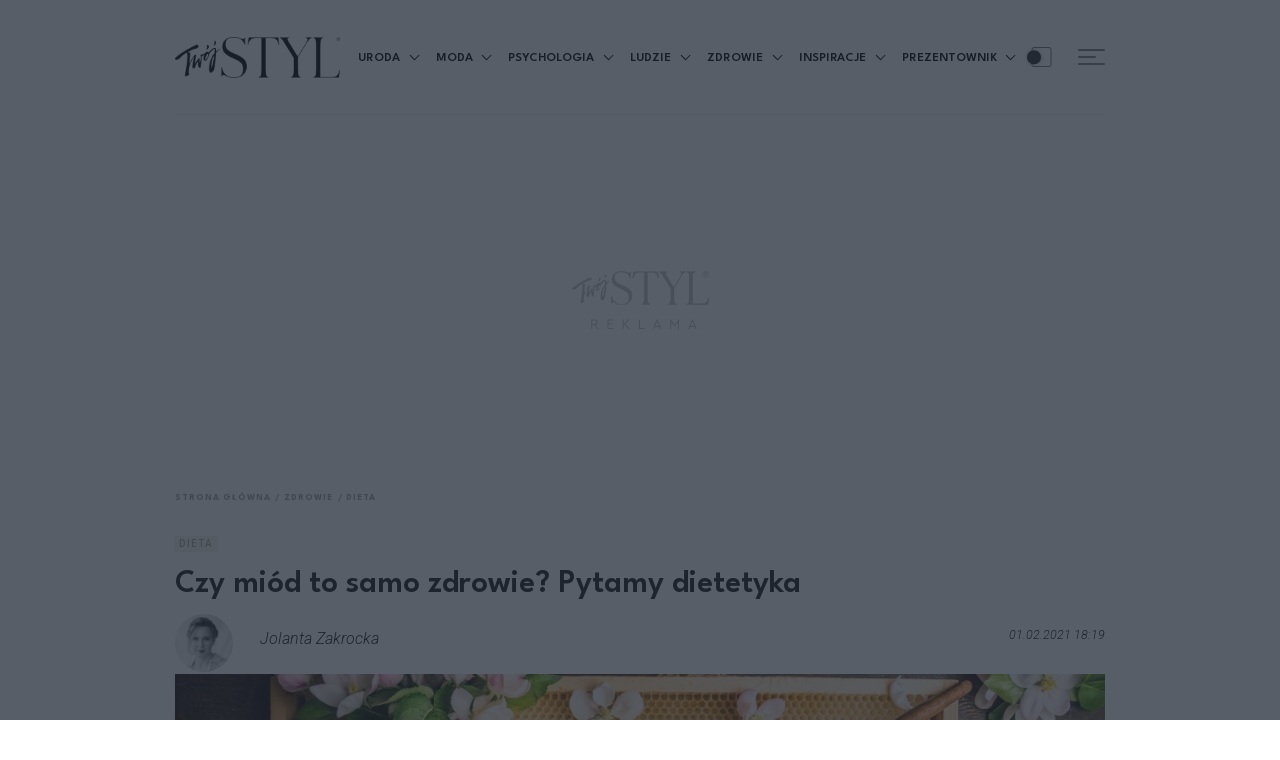

--- FILE ---
content_type: text/html; charset=UTF-8
request_url: https://twojstyl.pl/artykul/czy-miod-jest-zdrowy-pytamy-dietetyka,aid,1548
body_size: 17242
content:
<!DOCTYPE html>
<html xmlns="http://www.w3.org/1999/xhtml" lang="pl">
<head>
	<script type="251cd533bd417ec79e9ce5e2-text/javascript">
        /*******TCF 2.0******************/
        window.sas_idmnet = window.sas_idmnet || {};
        window.sas_idmnet.cmd = window.sas_idmnet.cmd || [];

        // Wywołanie okna z konsoli  window.__tcfapi("displayCmpModal", 2, () => {});   do wykorzystania  np. pod przyciski  na stronie  w polityce cookie.

        if (!sas_idmnet.tcf2){
            sas_idmnet.tcf2 = 1;

            window.cmpConfig = {
                worker: {
                    cmpID: 225,
                    iabVendorUrl: "https://smart.idmnet.pl/consent/",
                    googleVendorUrl: "https://smart.idmnet.pl/consent/google-vendors.json",
                    locale: "pl",
                },
                ui: {
                    logoUrl: "https://smart.idmnet.pl/consent/bauer/twojstyl.png",
                    consentText: "https://smart.idmnet.pl/consent/bauer/bauer.json",
                    theme: {
                        textColor: "#000",
                        secondaryTextColor: "#999",
                        primaryColor: "#41afbb",
                    },
                },
            };
            /*********************/
            "use strict";!function(){var e=function(){var e,t="__tcfapiLocator",a=[],r=window;for(;r;){try{if(r.frames[t]){e=r;break}}catch(e){}if(r===window.top)break;r=r.parent}e||(!function e(){var a=r.document,n=!!r.frames[t];if(!n)if(a.body){var s=a.createElement("iframe");s.style.cssText="display:none",s.name=t,s.id="iframe",a.body.appendChild(s)}else setTimeout(e,5);return!n}(),r.__tcfapi=function(){for(var e,t=arguments.length,r=new Array(t),n=0;n<t;n++)r[n]=arguments[n];if(!r.length)return a;if("setGdprApplies"===r[0])r.length>3&&2===parseInt(r[1],10)&&"boolean"==typeof r[3]&&(e=r[3],"function"==typeof r[2]&&r[2]("set",!0));else if("ping"===r[0]){var s={gdprApplies:e,cmpLoaded:!1,cmpStatus:"stub"};"function"==typeof r[2]&&r[2](s)}else a.push(r)},r.addEventListener("message",function(e){var t="string"==typeof e.data,a={};try{a=t?JSON.parse(e.data):e.data}catch(e){}var r=a.__tcfapiCall;r&&window.__tcfapi(r.command,r.version,function(a,n){var s={__tcfapiReturn:{returnValue:a,success:n,callId:r.callId}};t&&(s=JSON.stringify(s)),e&&e.source&&e.source.postMessage&&e.source.postMessage(s,"*")},r.parameter)},!1))};"undefined"!=typeof module?module.exports=e:e()}();
            /*********************/
        }
	</script>
	<script type="251cd533bd417ec79e9ce5e2-text/javascript" src="https://smart.idmnet.pl/consent/cmp-widget-latest.js?_260724b" charset="UTF-8" async fetchpriority="high"> </script>

	<!-- Google Tag Manager -->
<script type="251cd533bd417ec79e9ce5e2-text/javascript">(function(w,d,s,l,i){w[l]=w[l]||[];w[l].push({'gtm.start':
new Date().getTime(),event:'gtm.js'});var f=d.getElementsByTagName(s)[0],
j=d.createElement(s),dl=l!='dataLayer'?'&l='+l:'';j.async=true;j.src=
'https://www.googletagmanager.com/gtm.js?id='+i+dl;f.parentNode.insertBefore(j,f);
})(window,document,'script','dataLayer','GTM-KZW3KCP');</script>
<!-- End Google Tag Manager -->

	<meta name="viewport" content="width=device-width, initial-scale=1.0" >
	<meta charset="UTF-8" />
	    <meta name="robots" content="max-image-preview:large">

			<title>Czy miód to samo zdrowie? Pytamy dietetyka</title>
		<meta name="description" content="Zimowa herbata z miodem i korzennymi przyprawami to mój ulubiony napój o tej porze roku. Słodki, ale tłumaczę sobie, że to przecież zdrowa słodycz."/>

					<link href="https://twojstyl.pl/artykul/czy-miod-jest-zdrowy-pytamy-dietetyka,aid,1548" rel="canonical"/>
			
	<link rel="preconnect" href="https://fonts.googleapis.com">
	<link rel="preconnect" href="https://fonts.gstatic.com" crossorigin>
	<link rel="preload" href="https://fonts.googleapis.com/css2?family=League+Spartan:wght@100..900&family=Roboto:ital,wght@0,100..900;1,100..900&display=swap" as="style" />
	<link rel="preload" href="https://fonts.gstatic.com/s/leaguespartan/v14/kJEqBuEW6A0lliaV_m88ja5TwvZ-LZmXD4ZhoJo.woff2" crossorigin as="font" type="font/woff2" />
	<link rel="preload" href="https://fonts.gstatic.com/s/roboto/v48/KFO5CnqEu92Fr1Mu53ZEC9_Vu3r1gIhOszmkCHkaSTbQWt4N.woff2" crossorigin as="font" type="font/woff2" />
	<link href="https://fonts.googleapis.com/css2?family=League+Spartan:wght@100..900&family=Roboto:ital,wght@0,100..900;1,100..900&display=swap" rel="stylesheet">

	<link rel='preconnect' href='//tpc.googlesyndication.com' />
	<link rel='preconnect' href='//pagead2.googlesyndication.com' />
	<link rel='preconnect' href='//adservice.google.pl' />
	<link rel='preconnect' href='//adservice.google.com' />
	<link rel='preconnect' href='//www.google-analytics.com' />
	<link rel='preconnect' href='//www.googletagmanager.com' />

	<link rel="alternate" type="application/rss+xml" title="Najnowsze artykuły w formacie RSS" href="/rss"/>

		


	<link rel="apple-touch-icon" sizes="180x180" href="https://twojstyl.pl/favicon/apple-touch-icon.png">
	<link rel="icon" type="image/png" sizes="32x32" href="https://twojstyl.pl/favicon/favicon-32x32.png">
	<link rel="icon" type="image/png" sizes="16x16" href="https://twojstyl.pl/favicon/favicon-16x16.png">
	<link rel="manifest" href="https://twojstyl.pl/favicon/site.webmanifest">
	<link rel="mask-icon" href="https://twojstyl.pl/favicon/safari-pinned-tab.svg" color="#5bbad5">

	                 
    <link rel="preload" as="image" href=https://f.twojstyl.pl/twojstyl_prod_2021_02/thumb-article-1548-tmain.jpg?v=86f7c9b0928b825ed5a8864cf851a42f>

	<meta name="msapplication-TileColor" content="#da532c">
	<meta name="theme-color" content="#ffffff">

			<meta property="og:title" content="Czy miód to samo zdrowie? Pytamy dietetyka"/>
		<meta property="og:description" content="Zimowa herbata z miodem i korzennymi przyprawami to mój ulubiony napój o tej porze roku. Słodki, ale tłumaczę sobie, że to przecież zdrowa słodycz."/>
		<meta property="og:type" content="article"/>
					<meta property="og:url" content="https://twojstyl.pl/artykul/czy-miod-jest-zdrowy-pytamy-dietetyka,aid,1548"/>
							<meta property="og:image" content="https://f.twojstyl.pl/twojstyl_prod_2021_02/big-161219991855740a.jpg?1612204374"/>
			<meta property="og:image:width" content="1200" />
			<meta property="og:image:height" content="630" />
							<meta property="og:locale" content="pl_PL"/>
					
		<script id='gptScript' async src='//securepubads.g.doubleclick.net/tag/js/gpt.js' type="251cd533bd417ec79e9ce5e2-text/javascript"></script>
	<script type="251cd533bd417ec79e9ce5e2-text/javascript">var sas_idmnet = sas_idmnet || {}; sas_idmnet.cmd = sas_idmnet.cmd || []; var sas = sas || {}; sas.cmd = sas.cmd || [];var NzpPyBmOTGuZ = NzpPyBmOTGuZ || false;</script>
	<script type="251cd533bd417ec79e9ce5e2-text/javascript" src='//smart.idmnet.pl/684751/smartConfig_2038179.js' async></script>
	<script type="251cd533bd417ec79e9ce5e2-text/javascript" src='//smart.idmnet.pl/prebidBoilerplate.js' async></script>
				
				
	    
            <script type="251cd533bd417ec79e9ce5e2-text/javascript">
            var wbtg_value = 'art=' + 1548;
        </script>
    
	<!-- Meta Pixel Code -->
	<script type="251cd533bd417ec79e9ce5e2-text/javascript">
        !function(f,b,e,v,n,t,s)
        n.queue.push(arguments);
        if(!f._fbq)f._fbq=n;n.push=n;n.loaded=!0;n.version='2.0';
        n.queue=[];t=b.createElement(e);t.async=!0;
        t.src=v;s=b.getElementsByTagName(e)[0];
        s.parentNode.insertBefore(t,s)}(window, document,'script',
            'https://connect.facebook.net/en_US/fbevents.js');
        fbq('init', '2948942265411367');
        fbq('track', 'PageView');
	</script>
	<noscript><img height="1" width="1" style="display:none"
	               src="https://www.facebook.com/tr?id=2948942265411367&ev=PageView&noscript=1"
		/></noscript>
	<!-- End Meta Pixel Code -->

	<!-- (C)2000-2023 Gemius SA - gemiusPrism  / pp.twojstyl.pl/Default section -->
	<script type="251cd533bd417ec79e9ce5e2-text/javascript">
        var pp_gemius_identifier = 'badKWAbWjzXDkRie8cIdd4Zi.qgd9vurKWh4gyWRr5D.57';
        // lines below shouldn't be edited
        function gemius_pending(i) { window[i] = window[i] || function() {var x = window[i+'_pdata'] = window[i+'_pdata'] || []; x[x.length]=Array.prototype.slice.call(arguments, 0);};}
        (function(cmds) { var c; while(c = cmds.pop()) gemius_pending(c)})(['gemius_cmd', 'gemius_hit', 'gemius_event', 'gemius_init', 'pp_gemius_hit', 'pp_gemius_event', 'pp_gemius_init']);
        (function(d,t) {try {var gt=d.createElement(t),s=d.getElementsByTagName(t)[0],l='http'+((location.protocol=='https:')?'s':''); gt.setAttribute('async','async');
            gt.setAttribute('defer','defer'); gt.src=l+'://gapl.hit.gemius.pl/xgemius.min.js'; s.parentNode.insertBefore(gt,s);} catch (e) {}})(document,'script');
	</script>
	<!-- end (C)2000-2023 Gemius SA - gemiusPrism  / pp.twojstyl.pl/Default section -->

	<script src="https://analytics.ahrefs.com/analytics.js" data-key="vfCsf00j4M3VoNZ1VbCqYg" async type="251cd533bd417ec79e9ce5e2-text/javascript"></script>
	<script charset="UTF-8" src="https://s-eu-1.pushpushgo.com/js/66deca2f93a241943de78385.js" async="async" type="251cd533bd417ec79e9ce5e2-text/javascript"></script>
	<link rel="stylesheet" href="https://twojstyl.pl/build/core.81bea31b.css">
	
	<script src="https://twojstyl.pl/build/runtime.73c21f32.js" type="251cd533bd417ec79e9ce5e2-text/javascript"></script><script src="https://twojstyl.pl/build/434.07a8f8bb.js" type="251cd533bd417ec79e9ce5e2-text/javascript"></script><script src="https://twojstyl.pl/build/353.9bea4be9.js" type="251cd533bd417ec79e9ce5e2-text/javascript"></script><script src="https://twojstyl.pl/build/core.3e06ee75.js" type="251cd533bd417ec79e9ce5e2-text/javascript"></script>

</head>
<body class="article-page gray-bg             
    ">
<!-- Google Tag Manager (noscript) -->
<noscript><iframe src="https://www.googletagmanager.com/ns.html?id=GTM-KZW3KCP"
height="0" width="0" style="display:none;visibility:hidden"></iframe></noscript>
<!-- End Google Tag Manager (noscript) -->

	<header class="main--header -additionallogo mainHeader">
        <div class="container">
        <div class="header--row">
            <a href="/" class="logo--component">
                <img src="https://twojstyl.pl/build/images/logo@2x.8a81453e.png" alt="Twój Styl" class="img-fluid"
                     width="130"
                     height="32"
                >
            </a>

                            <div class="mobile-link-container d-md-none">
                    <a href="#" class="article--tag -mobile12 mt-0 pb-0">
                        &nbsp;
                    </a>
                </div>
            
            <ul class="header--list headerList">
                                    <li class="item">
                        <span class="header--link -main">
                            <a href="/artykuly/uroda"
                               class="text ">
                                URODA
                            </a>
                            <div class="header--subcategories--component">
    <div class="container">
        <div class="subcategories--row">
            <div class="links">
                <h2 class="title">Uroda</h2>
                <ul class="subcategories--list">
                                        <li class="item">
                        <a href="/artykuly/uroda/pielegnacja" class="header--link -bolded -subcategoriestop">Pielęgnacja
                                                    </a>
                    </li>
                                        <li class="item">
                        <a href="/artykuly/uroda/makijaz-i-perfumy" class="header--link -bolded -subcategoriestop">Makijaż i perfumy
                                                    </a>
                    </li>
                                        <li class="item">
                        <a href="/artykuly/uroda/medycyna-estetyczna" class="header--link -bolded -subcategoriestop">Medycyna Estetyczna
                                                    </a>
                    </li>
                                        <li class="item">
                        <a href="/artykuly/uroda/wlosy" class="header--link -bolded -subcategoriestop">Włosy
                                                    </a>
                    </li>
                                    </ul>
            </div>
            <div class="articles">
                <div class="subcategories--articles--row headerArticlesRow">
                                            <div class="column">
                            <a href="/artykul/uniesione-wlosy-u-nasady-i-naturalna-objetosc-bez-wysilku-na-czym-polega-trend-na-koreanska-trwala,aid,10770" class="article--block -header">
                                <div class="img _184 lazyLoad" data-bg="https://f.twojstyl.pl/twojstyl_prod_2026_01/thumb-article-10770-koreańska%20trwała-t3.webp?v=50fd5a5e8ddfe80f46f2180a2978b1bd"></div>
                                <h3 class="title">Trend: naturalna objętość włosów bez wysiłku. Na&nbsp;czym polega koreańska trwała?</h3>
                                <div class="article--tag">Włosy</div>
                            </a>
                        </div>
                                            <div class="column">
                            <a href="/artykul/wlosy-w-kolorze-herbaty-z-mlekiem-milk-tea-hair-to-najgoretszy-trend-w-koloryzacji-2026,aid,10758" class="article--block -header">
                                <div class="img _184 lazyLoad" data-bg="https://f.twojstyl.pl/twojstyl_prod_2026_01/thumb-article-10758-Milk%20Tea%20Hair-t3.webp?v=9cf015dab4c9a8c01d7c99bf57e4a035"></div>
                                <h3 class="title">Włosy w&nbsp;kolorze herbaty z&nbsp;mlekiem. Milk tea hair to najgorętszy trend w&nbsp;koloryzacji 2026</h3>
                                <div class="article--tag">Włosy</div>
                            </a>
                        </div>
                                            <div class="column">
                            <a href="/artykul/hollywoodzkie-spojrzenie-w-kilka-minut-ten-trik-od-nanolash-spelnia-marzenia-o-pieknych-rzesach,aid,10757,as" class="article--block -header">
                                <div class="img _184 lazyLoad" data-bg="https://f.twojstyl.pl/twojstyl_prod_2026_01/thumb-article-10757-rzesy_pre_glued-t3.webp?v=c14349c82962fc1d20fe50e47381fdde"></div>
                                <h3 class="title">Hollywoodzkie spojrzenie w&nbsp;kilka minut? Ten trik od&nbsp;Nanolash spełnia marzenia o&nbsp;pięknych rzęsach</h3>
                                <div class="article--tag">Makijaż i perfumy</div>
                            </a>
                        </div>
                                            <div class="column">
                            <a href="/artykul/modne-kolory-paznokci-2026-trendy-z-wybiegow,aid,10754" class="article--block -header">
                                <div class="img _184 lazyLoad" data-bg="https://f.twojstyl.pl/twojstyl_prod_2026_01/thumb-article-10754-modne-kolory-paznokci-2026-t3.webp?v=9951a5755c176a2738c5c6d835238a39"></div>
                                <h3 class="title">9 modnych kolorów paznokci na&nbsp;2026 rok prosto z&nbsp;wybiegów</h3>
                                <div class="article--tag">Makijaż i perfumy</div>
                            </a>
                        </div>
                                    </div>
            </div>
        </div>
    </div>
</div>
                        </span>
                    </li>
                                    <li class="item">
                        <span class="header--link -main">
                            <a href="/artykuly/moda"
                               class="text ">
                                MODA
                            </a>
                            <div class="header--subcategories--component">
    <div class="container">
        <div class="subcategories--row">
            <div class="links">
                <h2 class="title">Moda</h2>
                <ul class="subcategories--list">
                                        <li class="item">
                        <a href="/artykuly/moda/premiery" class="header--link -bolded -subcategoriestop">Premiery
                                                    </a>
                    </li>
                                        <li class="item">
                        <a href="/artykuly/moda/trendy" class="header--link -bolded -subcategoriestop">Trendy
                                                    </a>
                    </li>
                                        <li class="item">
                        <a href="/artykuly/moda/shopping" class="header--link -bolded -subcategoriestop">Shopping
                                                    </a>
                    </li>
                                        <li class="item">
                        <a href="/artykuly/moda/street-style" class="header--link -bolded -subcategoriestop">Street style
                                                    </a>
                    </li>
                                    </ul>
            </div>
            <div class="articles">
                <div class="subcategories--articles--row headerArticlesRow">
                                            <div class="column">
                            <a href="/artykul/2016-to-nowy-2026-10-ubran-i-dodatkow-ktore-znow-sa-modne,aid,10766" class="article--block -header">
                                <div class="img _184 lazyLoad" data-bg="https://f.twojstyl.pl/twojstyl_prod_2026_01/thumb-article-10766-ubrania-i-dodatki-z-2016-ktore-wrociły-do-mody-w-2026-Copenhagen%20str%20S25%200796-t3.webp?v=71c71160cb9b7a25a359f14e49ff8b93"></div>
                                <h3 class="title">Moda 2026 wraca do&nbsp;2016. 10 trendów, które znów są w&nbsp;centrum uwagi</h3>
                                <div class="article--tag">Trendy</div>
                            </a>
                        </div>
                                            <div class="column">
                            <a href="/artykul/najwazniejsze-trendy-sezonu-wiosna-lato-2026,aid,10737" class="article--block -header">
                                <div class="img _184 lazyLoad" data-bg="https://f.twojstyl.pl/twojstyl_prod_2026_01/thumb-article-10737-top%20trendy%20w%20modzie%202026%20wiosna%20lato-t3.webp?v=358b3d4dfb976cb9525c8394e9cdb6ad"></div>
                                <h3 class="title">13 najważniejszych trendów w&nbsp;modzie na&nbsp;wiosnę i&nbsp;lato 2026. Lata 80. wyznaczają trendy jutra</h3>
                                <div class="article--tag">Trendy</div>
                            </a>
                        </div>
                                            <div class="column">
                            <a href="/artykul/sukienki-z-obnizona-talia-trend-2026-modne-stylizacje,aid,10761" class="article--block -header">
                                <div class="img _184 lazyLoad" data-bg="https://f.twojstyl.pl/twojstyl_prod_2026_01/thumb-article-10761-sukienki-z-obniżoną-talia-trendy-moda-2026-stylizacje-Milano%20str%20S26%202683-t3.webp?v=5f7ff060279b83ead09171317eec3046"></div>
                                <h3 class="title">Elegancka, ale mniej oczywista. Sukienka z&nbsp;obniżoną talią to najmodniejszy fason 2026 roku</h3>
                                <div class="article--tag">Street style</div>
                            </a>
                        </div>
                                            <div class="column">
                            <a href="/artykul/elegancki-dodatek-ktory-przyciaga-spojrzenia-top-5-damskich-zegarkow,aid,10751,as" class="article--block -header">
                                <div class="img _184 lazyLoad" data-bg="https://f.twojstyl.pl/twojstyl_prod_2026_01/thumb-article-10751-twojstyl.pl-t3.webp?v=225a604ab2973b5ce1d029e23a9f6751"></div>
                                <h3 class="title">Elegancki dodatek, który przyciąga spojrzenia. Top 5 damskich zegarków</h3>
                                <div class="article--tag">Shopping</div>
                            </a>
                        </div>
                                    </div>
            </div>
        </div>
    </div>
</div>
                        </span>
                    </li>
                                    <li class="item">
                        <span class="header--link -main">
                            <a href="/artykuly/psychologia"
                               class="text ">
                                PSYCHOLOGIA
                            </a>
                            <div class="header--subcategories--component">
    <div class="container">
        <div class="subcategories--row">
            <div class="links">
                <h2 class="title">Psychologia</h2>
                <ul class="subcategories--list">
                                        <li class="item">
                        <a href="/artykuly/psychologia/poznaj-siebie" class="header--link -bolded -subcategoriestop">Poznaj siebie
                                                    </a>
                    </li>
                                        <li class="item">
                        <a href="/artykuly/psychologia/relacje" class="header--link -bolded -subcategoriestop">Relacje
                                                    </a>
                    </li>
                                        <li class="item">
                        <a href="/artykuly/psychologia/rozwoj" class="header--link -bolded -subcategoriestop">Rozwój
                                                    </a>
                    </li>
                                        <li class="item">
                        <a href="/artykuly/psychologia/rozmowy" class="header--link -bolded -subcategoriestop">Rozmowy
                                                    </a>
                    </li>
                                        <li class="item">
                        <a href="/artykuly/psychologia/historie-osobiste" class="header--link -bolded -subcategoriestop">Historie osobiste
                                                    </a>
                    </li>
                                    </ul>
            </div>
            <div class="articles">
                <div class="subcategories--articles--row headerArticlesRow">
                                            <div class="column">
                            <a href="/artykul/na-temat-a-nie-w-temacie-jak-poprawnie-uzywac-obu-zwrotow,aid,10746" class="article--block -header">
                                <div class="img _184 lazyLoad" data-bg="https://f.twojstyl.pl/twojstyl_prod_2026_01/thumb-article-10746-w-temacie-czy-na-temat-GettyImages-539546463-t3.webp?v=3c0ff51a98c3764175cd7f4f37ea5712"></div>
                                <h3 class="title">"Na temat” czy „w temacie”. Wyjaśniamy, który zwrot jest w&nbsp;korporacjach błędnie używany</h3>
                                <div class="article--tag">Relacje</div>
                            </a>
                        </div>
                                            <div class="column">
                            <a href="/artykul/prosba-o-zamiast-prosze-o-powszechnie-uzywane-w-pracy-ale-czy-poprawne,aid,10728" class="article--block -header">
                                <div class="img _184 lazyLoad" data-bg="https://f.twojstyl.pl/twojstyl_prod_2026_01/thumb-article-10728-Czy%20forma%20Proszę%20o%20jest%20poprawna-t3.webp?v=f714a79871d03c5e5efa083bcfb824b0"></div>
                                <h3 class="title">„Prośba o” zamiast „proszę o” - powszechnie używane w&nbsp;pracy, ale czy poprawne?</h3>
                                <div class="article--tag">Relacje</div>
                            </a>
                        </div>
                                            <div class="column">
                            <a href="/artykul/mikronawyki-w-relacji-wazniejsze-niz-slowa-psycholog-wskazuje-te-4-najwazniejsze,aid,10734" class="article--block -header">
                                <div class="img _184 lazyLoad" data-bg="https://f.twojstyl.pl/twojstyl_prod_2026_01/thumb-article-10734-mikronawyki%20w%20relacji-t3.webp?v=66b33bfccd196b6d3a5aa65081721b7f"></div>
                                <h3 class="title">Mikronawyki, które budują trwałe szczęście w&nbsp;związku. Psycholog wskazuje 4 najważniejsze</h3>
                                <div class="article--tag">Relacje</div>
                            </a>
                        </div>
                                            <div class="column">
                            <a href="/artykul/5-zasad-przedstawiania-sie-w-pracy-i-biznesie-ich-znajomosc-daje-przewage,aid,10729" class="article--block -header">
                                <div class="img _184 lazyLoad" data-bg="https://f.twojstyl.pl/twojstyl_prod_2026_01/thumb-article-10729-jak%20przedstawiać%20się%20w%20pracy%20%281%29-t3.webp?v=f6542ed63b16a03385754316faa626f9"></div>
                                <h3 class="title">5 zasad przedstawiania się w&nbsp;pracy i&nbsp;biznesie. Ich znajomość daje przewagę</h3>
                                <div class="article--tag">Relacje</div>
                            </a>
                        </div>
                                    </div>
            </div>
        </div>
    </div>
</div>
                        </span>
                    </li>
                                    <li class="item">
                        <span class="header--link -main">
                            <a href="/artykuly/ludzie"
                               class="text ">
                                LUDZIE
                            </a>
                            <div class="header--subcategories--component">
    <div class="container">
        <div class="subcategories--row">
            <div class="links">
                <h2 class="title">Ludzie</h2>
                <ul class="subcategories--list">
                                        <li class="item">
                        <a href="/artykuly/ludzie/wywiad" class="header--link -bolded -subcategoriestop">Wywiad
                                                    </a>
                    </li>
                                        <li class="item">
                        <a href="/artykuly/ludzie/portret" class="header--link -bolded -subcategoriestop">Portret
                                                    </a>
                    </li>
                                        <li class="item">
                        <a href="/artykuly/ludzie/partnerzy" class="header--link -bolded -subcategoriestop">Partnerzy
                                                            <img data-src="https://f.twojstyl.pl/twojstyl_prod_2021_03/161590773418e2ae.png" alt="Najpiękniejsze historie miłosne znanych ludzi opowiedziane przez nich samych!" class="subcategory-logo--component lazyLoad">
                                                                                    </a>
                    </li>
                                        <li class="item">
                        <a href="/artykuly/ludzie/kultura" class="header--link -bolded -subcategoriestop">Kultura
                                                    </a>
                    </li>
                                        <li class="item">
                        <a href="/artykuly/ludzie/recenzje" class="header--link -bolded -subcategoriestop">Recenzje
                                                    </a>
                    </li>
                                        <li class="item">
                        <a href="/artykuly/ludzie/news" class="header--link -bolded -subcategoriestop">News
                                                    </a>
                    </li>
                                        <li class="item">
                        <a href="/artykuly/ludzie/spoleczenstwo" class="header--link -bolded -subcategoriestop">Społeczeństwo
                                                    </a>
                    </li>
                                        <li class="item">
                        <a href="/artykuly/ludzie/by-anna-lewandowska" class="header--link -bolded -subcategoriestop">by Anna Lewandowska
                                                    </a>
                    </li>
                                    </ul>
            </div>
            <div class="articles">
                <div class="subcategories--articles--row headerArticlesRow">
                                            <div class="column">
                            <a href="/artykul/klaudia-szafranska-pawlowska-i-jozef-pawlowski-milosc-to-wybor,aid,10760" class="article--block -header">
                                <div class="img _184 lazyLoad" data-bg="https://f.twojstyl.pl/twojstyl_prod_2026_01/thumb-article-10760-Pani_partnerzy96056.NEF.p-t3.webp?v=536b1d75826168ebb303dee3f4083590"></div>
                                <h3 class="title">Klaudia Szafrańska-Pawłowska i&nbsp;Józef Pawłowski: "Miłość to wybór"</h3>
                                <div class="article--tag">Partnerzy</div>
                            </a>
                        </div>
                                            <div class="column">
                            <a href="/artykul/bizuteria-z-misja-razem-z-lilou-wspieramy-schroniska-dla-zwierzat,aid,10756,pr" class="article--block -header">
                                <div class="img _184 lazyLoad" data-bg="https://f.twojstyl.pl/twojstyl_prod_2026_01/thumb-article-10756-Akcja%20Schronisko%20LILOU%20stories%20-t3.webp?v=32139cc6e6c97f260dcf44d75334d92b"></div>
                                <h3 class="title">Biżuteria z&nbsp;misją. Razem z&nbsp;Lilou wspieramy schroniska dla zwierząt</h3>
                                <div class="article--tag">Społeczeństwo</div>
                            </a>
                        </div>
                                            <div class="column">
                            <a href="/artykul/juz-po-raz-28-rozpoczyna-sie-festiwal-orlow-to-okazja-do-obejrzenia-najglosniejszych-filmow-2025-i-spotkan-z-tworcami,aid,10741" class="article--block -header">
                                <div class="img _184 lazyLoad" data-bg="https://f.twojstyl.pl/twojstyl_prod_2026_01/thumb-article-10741-festiwal%20orły-t3.webp?v=3f87aebd7e782f1f26386b5af1e41ba4"></div>
                                <h3 class="title">Festiwal Orłów: Te filmy mają szansę na&nbsp;nominację do&nbsp;polskich Oscarów</h3>
                                <div class="article--tag">Kultura</div>
                            </a>
                        </div>
                                            <div class="column">
                            <a href="/artykul/andrzej-piaseczny-o-swoim-zwiazku-moj-partner-dal-mi-usmiech-trwajacego-szczescia,aid,10736" class="article--block -header">
                                <div class="img _184 lazyLoad" data-bg="https://f.twojstyl.pl/twojstyl_prod_2026_01/thumb-article-10736-Andrzej%20Piaseczny-t3.webp?v=cd2398c4651e44fe4a4e8724a0ff8b62"></div>
                                <h3 class="title">Andrzej Piaseczny: "Mój partner dał mi uśmiech trwającego szczęścia"</h3>
                                <div class="article--tag">Wywiad</div>
                            </a>
                        </div>
                                    </div>
            </div>
        </div>
    </div>
</div>
                        </span>
                    </li>
                                    <li class="item">
                        <span class="header--link -main">
                            <a href="/artykuly/zdrowie"
                               class="text ">
                                ZDROWIE
                            </a>
                            <div class="header--subcategories--component">
    <div class="container">
        <div class="subcategories--row">
            <div class="links">
                <h2 class="title">Zdrowie</h2>
                <ul class="subcategories--list">
                                        <li class="item">
                        <a href="/artykuly/zdrowie/wellbeing" class="header--link -bolded -subcategoriestop">Wellbeing
                                                    </a>
                    </li>
                                        <li class="item">
                        <a href="/artykuly/zdrowie/medycyna" class="header--link -bolded -subcategoriestop">Medycyna
                                                    </a>
                    </li>
                                        <li class="item">
                        <a href="/artykuly/zdrowie/dieta" class="header--link -bolded -subcategoriestop">Dieta
                                                    </a>
                    </li>
                                        <li class="item">
                        <a href="/artykuly/zdrowie/fitness" class="header--link -bolded -subcategoriestop">Fitness
                                                    </a>
                    </li>
                                        <li class="item">
                        <a href="/artykuly/zdrowie/rozowa-wstazka" class="header--link -bolded -subcategoriestop">Różowa wstążka
                                                    </a>
                    </li>
                                    </ul>
            </div>
            <div class="articles">
                <div class="subcategories--articles--row headerArticlesRow">
                                            <div class="column">
                            <a href="/artykul/postanowienia-noworoczne-moga-isc-w-parze-ze-zdrowymi-nawykami-to-jedno-szczegolnie-nam-sluzy,aid,10744,pr" class="article--block -header">
                                <div class="img _184 lazyLoad" data-bg="https://f.twojstyl.pl/twojstyl_prod_2026_01/thumb-article-10744-256557565_l-t3.webp?v=0074c9eebe5bf640730fc426485e458f"></div>
                                <h3 class="title">Postanowienia noworoczne mogą iść w&nbsp;parze ze zdrowymi nawykami. To jedno szczególnie nam służy</h3>
                                <div class="article--tag">Wellbeing</div>
                            </a>
                        </div>
                                            <div class="column">
                            <a href="/artykul/3-smart-masazery-idealne-na-prezent,aid,10639,mp" class="article--block -header">
                                <div class="img _184 lazyLoad" data-bg="https://f.twojstyl.pl/twojstyl_prod_2025_12/thumb-article-10639-Masazer%20karku%20SKG%20G7%20Pro-Fold%20%281%29-t3.webp?v=6c650b1a48f4c0eb13c1ee10afce2236"></div>
                                <h3 class="title">Idealny prezent dla tych, o&nbsp;których chcemy zadbać. Te 3 masażery łączą technologię, komfort i&nbsp;design</h3>
                                <div class="article--tag">Wellbeing</div>
                            </a>
                        </div>
                                            <div class="column">
                            <a href="/artykul/taka-nasza-uroda-endometrioza-cicha-choroba-ktora-niszczy-zycie-kobiet,aid,10579,mp" class="article--block -header">
                                <div class="img _184 lazyLoad" data-bg="https://f.twojstyl.pl/twojstyl_prod_2025_11/thumb-article-10579-89581139_m-t3.webp?v=ba0371abfb199632d0ff0d7dde89b794"></div>
                                <h3 class="title">"Taka nasza uroda". Endometrioza – cicha choroba, która niszczy życie kobiet</h3>
                                <div class="article--tag">Wellbeing</div>
                            </a>
                        </div>
                                            <div class="column">
                            <a href="/artykul/pielegnacja-od-wewnatrz-to-tutaj-zaczyna-sie-dbanie-o-nasze-piekno,aid,10531,as" class="article--block -header">
                                <div class="img _184 lazyLoad" data-bg="https://f.twojstyl.pl/twojstyl_prod_2025_11/thumb-article-10531-95252022_l-t3.webp?v=a053f8c7c98fcacd504dc5f3761c0bd9"></div>
                                <h3 class="title">Pielęgnacja od&nbsp;wewnątrz. To tutaj zaczyna się dbanie o&nbsp;nasze prawdziwe piękno</h3>
                                <div class="article--tag">Wellbeing</div>
                            </a>
                        </div>
                                    </div>
            </div>
        </div>
    </div>
</div>
                        </span>
                    </li>
                                    <li class="item">
                        <span class="header--link -main">
                            <a href="/artykuly/inspiracje"
                               class="text ">
                                INSPIRACJE
                            </a>
                            <div class="header--subcategories--component">
    <div class="container">
        <div class="subcategories--row">
            <div class="links">
                <h2 class="title">Inspiracje</h2>
                <ul class="subcategories--list">
                                        <li class="item">
                        <a href="/artykuly/inspiracje/kuchnia" class="header--link -bolded -subcategoriestop">Kuchnia
                                                    </a>
                    </li>
                                        <li class="item">
                        <a href="/artykuly/inspiracje/podroze" class="header--link -bolded -subcategoriestop">Podróże
                                                    </a>
                    </li>
                                        <li class="item">
                        <a href="/artykuly/inspiracje/kariera-i-finanse" class="header--link -bolded -subcategoriestop">Kariera i finanse
                                                    </a>
                    </li>
                                        <li class="item">
                        <a href="/artykuly/inspiracje/piekne-zycie" class="header--link -bolded -subcategoriestop">Piękne życie
                                                    </a>
                    </li>
                                        <li class="item">
                        <a href="/artykuly/inspiracje/dziecko" class="header--link -bolded -subcategoriestop">Dziecko
                                                    </a>
                    </li>
                                        <li class="item">
                        <a href="/artykuly/inspiracje/zodiak" class="header--link -bolded -subcategoriestop">Zodiak
                                                    </a>
                    </li>
                                        <li class="item">
                        <a href="/artykuly/inspiracje/swiat-wiedzy" class="header--link -bolded -subcategoriestop">Świat Wiedzy
                                                    </a>
                    </li>
                                        <li class="item">
                        <a href="/artykuly/inspiracje/podroze-skoda-vistula" class="header--link -bolded -subcategoriestop">Podróże Skoda Vistula
                                                    </a>
                    </li>
                                    </ul>
            </div>
            <div class="articles">
                <div class="subcategories--articles--row headerArticlesRow">
                                            <div class="column">
                            <a href="/artykul/horoskop-tygodniowy-od-19-do-25-stycznia-powroci-dawna-energia-i-zapomniane-projekty,aid,10742" class="article--block -header">
                                <div class="img _184 lazyLoad" data-bg="https://f.twojstyl.pl/twojstyl_prod_2026_01/thumb-article-10742-horoskop%2018%20-%2025%20stycznia%202026_l-t3.webp?v=66d78768733efe3c8ca03a9aa3565561"></div>
                                <h3 class="title">Horoskop tygodniowy od&nbsp;19 do&nbsp;25 stycznia. Powrócą dawna energia i&nbsp;niezrealizowane pomysły</h3>
                                <div class="article--tag">Zodiak</div>
                            </a>
                        </div>
                                            <div class="column">
                            <a href="/artykul/prezent-na-dzien-babci-flowerbox-21-inspiracji-i-wskazowki-jak-go-zrobic,aid,10764" class="article--block -header">
                                <div class="img _184 lazyLoad" data-bg="https://f.twojstyl.pl/twojstyl_prod_2026_01/thumb-article-10764-flowerbox%20prezent%20na%20Dzień%20Babci-t3.webp?v=a4f8ff7b7c221c3eaad5afe4b54e6b7d"></div>
                                <h3 class="title">Flowerbox od&nbsp;serca - najpiękniejszy prezent na&nbsp;Dzień Babci. 21 inspiracji</h3>
                                <div class="article--tag">Piękne życie</div>
                            </a>
                        </div>
                                            <div class="column">
                            <a href="/artykul/3-najbardziej-eleganckie-znaki-zodiaku-inni-moga-uczyc-sie-od-nich-klasy,aid,10765" class="article--block -header">
                                <div class="img _184 lazyLoad" data-bg="https://f.twojstyl.pl/twojstyl_prod_2026_01/thumb-article-10765-eleganckie%20znaki%20zodiaku-t3.webp?v=b234210a404877ca19f69c33eecb895c"></div>
                                <h3 class="title">3 najbardziej eleganckie znaki zodiaku. Zachowują się z&nbsp;wyczuciem i&nbsp;klasą</h3>
                                <div class="article--tag">Zodiak</div>
                            </a>
                        </div>
                                            <div class="column">
                            <a href="/artykul/pani-dostepna-z-dostawa-przez-inpost-paczkomat-wygodne-rozwiazanie-dla-prenumeratorow,aid,10695,ap" class="article--block -header">
                                <div class="img _184 lazyLoad" data-bg="https://f.twojstyl.pl/twojstyl_prod_2026_01/thumb-article-10695-Mobile%20TSpl_1920_900%20%282%29-t3.webp?v=80b0e0cf70cc0dbcec1756e8963a172e"></div>
                                <h3 class="title">Teraz "PANI" dostępna jest z&nbsp;nową ofertą dostawy! Tak wygodnie jeszcze nie było!</h3>
                                <div class="article--tag">Piękne życie</div>
                            </a>
                        </div>
                                    </div>
            </div>
        </div>
    </div>
</div>
                        </span>
                    </li>
                                    <li class="item">
                        <span class="header--link -main">
                            <a href="/artykuly/prezentownik"
                               class="text ">
                                PREZENTOWNIK
                            </a>
                            <div class="header--subcategories--component">
    <div class="container">
        <div class="subcategories--row">
            <div class="links">
                <h2 class="title">Prezentownik</h2>
                <ul class="subcategories--list">
                                        <li class="item">
                        <a href="/artykuly/prezentownik/dla-niej" class="header--link -bolded -subcategoriestop">Dla Niej
                                                    </a>
                    </li>
                                        <li class="item">
                        <a href="/artykuly/prezentownik/dla-niego" class="header--link -bolded -subcategoriestop">Dla Niego
                                                    </a>
                    </li>
                                        <li class="item">
                        <a href="/artykuly/prezentownik/swieta-w-twoim-stylu" class="header--link -bolded -subcategoriestop">Święta w twoim stylu
                                                    </a>
                    </li>
                                    </ul>
            </div>
            <div class="articles">
                <div class="subcategories--articles--row headerArticlesRow">
                                            <div class="column">
                            <a href="/artykul/rzeczy-do-odkrycia-zima-w-elektrowni-powisle-prezenty-zimowe-kolekcje,aid,10684,mp" class="article--block -header">
                                <div class="img _184 lazyLoad" data-bg="https://f.twojstyl.pl/twojstyl_prod_2025_12/thumb-article-10684-Witryna_Zima.%20Sztuka%20odkrywania-t3.webp?v=debe944aaf99b1be08ac805f1ef42fb9"></div>
                                <h3 class="title">Rytuały, styl, prezenty: zimowy sezon odkrywania w&nbsp;warszawskiej Elektrowni Powiśle</h3>
                                <div class="article--tag">Święta w twoim stylu</div>
                            </a>
                        </div>
                                            <div class="column">
                            <a href="/artykul/gotowy-prezent-pod-choinke-bielenda-ma-na-to-pomysl,aid,10678,mp" class="article--block -header">
                                <div class="img _184 lazyLoad" data-bg="https://f.twojstyl.pl/twojstyl_prod_2025_12/thumb-article-10678-swieta5_11zon-t3.webp?v=8e870ce47fdace777020f6dc3e240ec4"></div>
                                <h3 class="title">Gotowy prezent pod choinkę? Bielenda ma na&nbsp;to pomysł. I&nbsp;już zapakowany!</h3>
                                <div class="article--tag">Święta w twoim stylu</div>
                            </a>
                        </div>
                                            <div class="column">
                            <a href="/artykul/prezentownik-z-dyson-dla-milosnikow-piekna-i-technologii-limitowane-edycje-pod-choinka,aid,10671,mp" class="article--block -header">
                                <div class="img _184 lazyLoad" data-bg="https://f.twojstyl.pl/twojstyl_prod_2025_12/thumb-article-10671-PC_HAIR_046-RGB-Q42025-Talent-Type2Blonde-LongStraight-A1_TINT-t3.webp?v=1bde32df4dcf21db3fa0c26b0c80b700"></div>
                                <h3 class="title">Prezentownik  dla miłośników piękna i&nbsp;technologii z&nbsp;Dyson. Limitowana edycja pod choinkę</h3>
                                <div class="article--tag">Święta w twoim stylu</div>
                            </a>
                        </div>
                                            <div class="column">
                            <a href="/artykul/blyszczace-wyraziste-eleganckie-te-buty-i-torebki-nadaja-swiatecznym-stylizacjom-charakter,aid,10674,mp" class="article--block -header">
                                <div class="img _184 lazyLoad" data-bg="https://f.twojstyl.pl/twojstyl_prod_2025_12/thumb-article-10674-EOBUWIE_AW253874%20%281%29-t3.webp?v=76a76c19ad729cf69d4c70439e482b21"></div>
                                <h3 class="title">Błyszczące, wyraziste, eleganckie – te buty i&nbsp;torebki nadają stylizacjom świąteczny charakter</h3>
                                <div class="article--tag">Święta w twoim stylu</div>
                            </a>
                        </div>
                                    </div>
            </div>
        </div>
    </div>
</div>
                        </span>
                    </li>
                            </ul>
                        <div class="mode--switcher ">
                <label class="label" for="color-mode">zmien tryb na ciemny lub jasny</label>
                <input class="toggler" type="checkbox" name="change-mode" id="color-mode">
            </div>

            <button type="button" class="burger--component showNavSideBar">
                <span class="line"></span>
                <span class="line"></span>
                <span class="line"></span>
            </button>
        </div>
    </div>
</header>

<div class="nav--sidebar navSideBar">
    <div class="close">
        <button type="button" class="btn--close hideNavSideBar"></button>
    </div>
    <a href="/" class="logo--component">
        <img data-src="https://twojstyl.pl/build/images/logo@2x.8a81453e.png" alt="Twój Styl" class="img-fluid lazyLoad"
             width="130"
             height="32"
        >
    </a>
    <ul class="sidebar--list">
                                                                                                                                                                                                                                                                                                </li>
                                                    <li class="item">
                                                                    <a href="#sublist-uroda" class="header--link -lvl -lg initCategoryLinks">Uroda</a>
                            <div class="sidebar--link--container sideBarCategoryLinks">
                                <a href="/artykuly/uroda" class="header--link">Wszystkie artykuły</a>
                            </div>
                                                                                                                                                                                                <div class="sidebar--link--container sideBarCategoryLinks">
                                <a href="/artykuly/uroda/pielegnacja" class="header--link">Pielęgnacja</a>
                            </div>
                                                                                                                                                                        <div class="sidebar--link--container sideBarCategoryLinks">
                                <a href="/artykuly/uroda/makijaz-i-perfumy" class="header--link">Makijaż i perfumy</a>
                            </div>
                                                                                                                                                                        <div class="sidebar--link--container sideBarCategoryLinks">
                                <a href="/artykuly/uroda/medycyna-estetyczna" class="header--link">Medycyna Estetyczna</a>
                            </div>
                                                                                                                                                                        <div class="sidebar--link--container sideBarCategoryLinks">
                                <a href="/artykuly/uroda/wlosy" class="header--link">Włosy</a>
                            </div>
                                                                                                </li>
                                                    <li class="item">
                                                                    <a href="#sublist-moda" class="header--link -lvl -lg initCategoryLinks">Moda</a>
                            <div class="sidebar--link--container sideBarCategoryLinks">
                                <a href="/artykuly/moda" class="header--link">Wszystkie artykuły</a>
                            </div>
                                                                                                                                                                                                <div class="sidebar--link--container sideBarCategoryLinks">
                                <a href="/artykuly/moda/premiery" class="header--link">Premiery</a>
                            </div>
                                                                                                                                                                        <div class="sidebar--link--container sideBarCategoryLinks">
                                <a href="/artykuly/moda/trendy" class="header--link">Trendy</a>
                            </div>
                                                                                                                                                                        <div class="sidebar--link--container sideBarCategoryLinks">
                                <a href="/artykuly/moda/shopping" class="header--link">Shopping</a>
                            </div>
                                                                                                                                                                        <div class="sidebar--link--container sideBarCategoryLinks">
                                <a href="/artykuly/moda/street-style" class="header--link">Street style</a>
                            </div>
                                                                                                </li>
                                                    <li class="item">
                                                                    <a href="#sublist-psychologia" class="header--link -lvl -lg initCategoryLinks">Psychologia</a>
                            <div class="sidebar--link--container sideBarCategoryLinks">
                                <a href="/artykuly/psychologia" class="header--link">Wszystkie artykuły</a>
                            </div>
                                                                                                                                                                                                <div class="sidebar--link--container sideBarCategoryLinks">
                                <a href="/artykuly/psychologia/poznaj-siebie" class="header--link">Poznaj siebie</a>
                            </div>
                                                                                                                                                                        <div class="sidebar--link--container sideBarCategoryLinks">
                                <a href="/artykuly/psychologia/relacje" class="header--link">Relacje</a>
                            </div>
                                                                                                                                                                        <div class="sidebar--link--container sideBarCategoryLinks">
                                <a href="/artykuly/psychologia/rozwoj" class="header--link">Rozwój</a>
                            </div>
                                                                                                                                                                        <div class="sidebar--link--container sideBarCategoryLinks">
                                <a href="/artykuly/psychologia/rozmowy" class="header--link">Rozmowy</a>
                            </div>
                                                                                                                                                                        <div class="sidebar--link--container sideBarCategoryLinks">
                                <a href="/artykuly/psychologia/historie-osobiste" class="header--link">Historie osobiste</a>
                            </div>
                                                                                                </li>
                                                    <li class="item">
                                                                    <a href="#sublist-ludzie" class="header--link -lvl -lg initCategoryLinks">Ludzie</a>
                            <div class="sidebar--link--container sideBarCategoryLinks">
                                <a href="/artykuly/ludzie" class="header--link">Wszystkie artykuły</a>
                            </div>
                                                                                                                                                                                                <div class="sidebar--link--container sideBarCategoryLinks">
                                <a href="/artykuly/ludzie/wywiad" class="header--link">Wywiad</a>
                            </div>
                                                                                                                                                                        <div class="sidebar--link--container sideBarCategoryLinks">
                                <a href="/artykuly/ludzie/portret" class="header--link">Portret</a>
                            </div>
                                                                                                                                                                        <div class="sidebar--link--container sideBarCategoryLinks">
                                <a href="/artykuly/ludzie/partnerzy" class="header--link">Partnerzy<img data-src="https://f.twojstyl.pl/twojstyl_prod_2021_03/161590773418e2ae.png" alt="Najpiękniejsze historie miłosne znanych ludzi opowiedziane przez nich samych!" class="sidebar-subcategory-logo lazyLoad"></a>
                            </div>
                                                                                                                                                                        <div class="sidebar--link--container sideBarCategoryLinks">
                                <a href="/artykuly/ludzie/kultura" class="header--link">Kultura</a>
                            </div>
                                                                                                                                                                        <div class="sidebar--link--container sideBarCategoryLinks">
                                <a href="/artykuly/ludzie/recenzje" class="header--link">Recenzje</a>
                            </div>
                                                                                                                                                                        <div class="sidebar--link--container sideBarCategoryLinks">
                                <a href="/artykuly/ludzie/news" class="header--link">News</a>
                            </div>
                                                                                                                                                                        <div class="sidebar--link--container sideBarCategoryLinks">
                                <a href="/artykuly/ludzie/spoleczenstwo" class="header--link">Społeczeństwo</a>
                            </div>
                                                                                                                                                                        <div class="sidebar--link--container sideBarCategoryLinks">
                                <a href="/artykuly/ludzie/by-anna-lewandowska" class="header--link">by Anna Lewandowska</a>
                            </div>
                                                                                                </li>
                                                    <li class="item">
                                                                    <a href="#sublist-zdrowie" class="header--link -lvl -lg initCategoryLinks">Zdrowie</a>
                            <div class="sidebar--link--container sideBarCategoryLinks">
                                <a href="/artykuly/zdrowie" class="header--link">Wszystkie artykuły</a>
                            </div>
                                                                                                                                                                                                <div class="sidebar--link--container sideBarCategoryLinks">
                                <a href="/artykuly/zdrowie/wellbeing" class="header--link">Wellbeing</a>
                            </div>
                                                                                                                                                                        <div class="sidebar--link--container sideBarCategoryLinks">
                                <a href="/artykuly/zdrowie/medycyna" class="header--link">Medycyna</a>
                            </div>
                                                                                                                                                                        <div class="sidebar--link--container sideBarCategoryLinks">
                                <a href="/artykuly/zdrowie/dieta" class="header--link">Dieta</a>
                            </div>
                                                                                                                                                                        <div class="sidebar--link--container sideBarCategoryLinks">
                                <a href="/artykuly/zdrowie/fitness" class="header--link">Fitness</a>
                            </div>
                                                                                                                                                                        <div class="sidebar--link--container sideBarCategoryLinks">
                                <a href="/artykuly/zdrowie/rozowa-wstazka" class="header--link">Różowa wstążka</a>
                            </div>
                                                                                                </li>
                                                    <li class="item">
                                                                    <a href="#sublist-inspiracje" class="header--link -lvl -lg initCategoryLinks">Inspiracje</a>
                            <div class="sidebar--link--container sideBarCategoryLinks">
                                <a href="/artykuly/inspiracje" class="header--link">Wszystkie artykuły</a>
                            </div>
                                                                                                                                                                                                <div class="sidebar--link--container sideBarCategoryLinks">
                                <a href="/artykuly/inspiracje/kuchnia" class="header--link">Kuchnia</a>
                            </div>
                                                                                                                                                                        <div class="sidebar--link--container sideBarCategoryLinks">
                                <a href="/artykuly/inspiracje/podroze" class="header--link">Podróże</a>
                            </div>
                                                                                                                                                                        <div class="sidebar--link--container sideBarCategoryLinks">
                                <a href="/artykuly/inspiracje/kariera-i-finanse" class="header--link">Kariera i finanse</a>
                            </div>
                                                                                                                                                                        <div class="sidebar--link--container sideBarCategoryLinks">
                                <a href="/artykuly/inspiracje/piekne-zycie" class="header--link">Piękne życie</a>
                            </div>
                                                                                                                                                                        <div class="sidebar--link--container sideBarCategoryLinks">
                                <a href="/artykuly/inspiracje/dziecko" class="header--link">Dziecko</a>
                            </div>
                                                                                                                                                                        <div class="sidebar--link--container sideBarCategoryLinks">
                                <a href="/artykuly/inspiracje/zodiak" class="header--link">Zodiak</a>
                            </div>
                                                                                                                                                                        <div class="sidebar--link--container sideBarCategoryLinks">
                                <a href="/artykuly/inspiracje/swiat-wiedzy" class="header--link">Świat Wiedzy</a>
                            </div>
                                                                                                                                                                        <div class="sidebar--link--container sideBarCategoryLinks">
                                <a href="/artykuly/inspiracje/podroze-skoda-vistula" class="header--link">Podróże Skoda Vistula</a>
                            </div>
                                                                                                                                                                                                                                                                                                                                                                                                                                                                                                                                                                                </li>
                                                    <li class="item">
                                                                    <a href="#sublist-wydarzenia" class="header--link -lvl -lg initCategoryLinks">Wydarzenia</a>
                            <div class="sidebar--link--container sideBarCategoryLinks">
                                <a href="/artykuly/wydarzenia" class="header--link">Wszystkie artykuły</a>
                            </div>
                                                                                                                                                                                                <div class="sidebar--link--container sideBarCategoryLinks">
                                <a href="/artykuly/wydarzenia/stylowe-zakupy" class="header--link">Stylowe Zakupy<img data-src="https://f.twojstyl.pl/twojstyl_prod_2022_11/16678066579acd42.jpeg" alt="" class="sidebar-subcategory-logo lazyLoad"></a>
                            </div>
                                                                                                                                                                        <div class="sidebar--link--container sideBarCategoryLinks">
                                <a href="/artykuly/wydarzenia/twoj-styl" class="header--link">Twój Styl</a>
                            </div>
                                                                                                                                                                        <div class="sidebar--link--container sideBarCategoryLinks">
                                <a href="/artykuly/wydarzenia/srebrne-jablka" class="header--link">Srebrne Jabłka<img data-src="https://f.twojstyl.pl/twojstyl_prod_2021_11/163723895725fbf7.jpg" alt="" class="sidebar-subcategory-logo lazyLoad"></a>
                            </div>
                                                                                                                                                                        <div class="sidebar--link--container sideBarCategoryLinks">
                                <a href="/artykuly/wydarzenia/zloty-nos" class="header--link">Złoty Nos<img data-src="https://f.twojstyl.pl/twojstyl_prod_2025_10/1760945621ad3862-logo-zloty-nos-2025.png" alt="" class="sidebar-subcategory-logo lazyLoad"></a>
                            </div>
                                                                                                                                                                        <div class="sidebar--link--container sideBarCategoryLinks">
                                <a href="/artykuly/wydarzenia/doskonalosc-roku" class="header--link">Doskonałość Roku<img data-src="https://f.twojstyl.pl/twojstyl_prod_2025_05/17465168111bc7dc-logo-dr-2025-small.jpg" alt="" class="sidebar-subcategory-logo lazyLoad"></a>
                            </div>
                                                                                                                                                                        <div class="sidebar--link--container sideBarCategoryLinks">
                                <a href="/artykuly/wydarzenia/doskonalosc-mody" class="header--link">Doskonałość Mody<img data-src="https://f.twojstyl.pl/twojstyl_prod_2025_08/17562999972745bf-logo-dm-2025.webp" alt="" class="sidebar-subcategory-logo lazyLoad"></a>
                            </div>
                                                                                                                                                                        <div class="sidebar--link--container sideBarCategoryLinks">
                                <a href="/artykuly/wydarzenia/kobieta-roku" class="header--link">Kobieta Roku<img data-src="https://f.twojstyl.pl/twojstyl_prod_2022_11/16678067751e32a4.jpeg" alt="" class="sidebar-subcategory-logo lazyLoad"></a>
                            </div>
                                                                                                </li>
                                                    <li class="item">
                                                                    <a href="#sublist-doskonalosc-sieci" class="header--link -lvl -lg initCategoryLinks">Doskonałość sieci</a>
                            <div class="sidebar--link--container sideBarCategoryLinks">
                                <a href="/artykuly/doskonalosc-sieci" class="header--link">Wszystkie artykuły</a>
                            </div>
                                                                                                                                                                                                <div class="sidebar--link--container sideBarCategoryLinks">
                                <a href="/artykuly/doskonalosc-sieci/aktualnosci" class="header--link">Aktualności</a>
                            </div>
                                                                                                                                                                        <div class="sidebar--link--container sideBarCategoryLinks">
                                <a href="/artykuly/doskonalosc-sieci/kategoria-wellbeing" class="header--link">Kategoria: Wellbeing</a>
                            </div>
                                                                                                                                                                        <div class="sidebar--link--container sideBarCategoryLinks">
                                <a href="/artykuly/doskonalosc-sieci/kategoria-rozwoj" class="header--link">Kategoria: Rozwój</a>
                            </div>
                                                                                                                                                                        <div class="sidebar--link--container sideBarCategoryLinks">
                                <a href="/artykuly/doskonalosc-sieci/poprzednie-edycje" class="header--link">Poprzednie edycje</a>
                            </div>
                                                                                                </li>
                                                    <li class="item">
                                                                    <a href="#sublist-prezentownik" class="header--link -lvl -lg initCategoryLinks">Prezentownik</a>
                            <div class="sidebar--link--container sideBarCategoryLinks">
                                <a href="/artykuly/prezentownik" class="header--link">Wszystkie artykuły</a>
                            </div>
                                                                                                                                                                                                <div class="sidebar--link--container sideBarCategoryLinks">
                                <a href="/artykuly/prezentownik/dla-niej" class="header--link">Dla Niej</a>
                            </div>
                                                                                                                                                                        <div class="sidebar--link--container sideBarCategoryLinks">
                                <a href="/artykuly/prezentownik/dla-niego" class="header--link">Dla Niego</a>
                            </div>
                                                                                                                                                                        <div class="sidebar--link--container sideBarCategoryLinks">
                                <a href="/artykuly/prezentownik/swieta-w-twoim-stylu" class="header--link">Święta w twoim stylu</a>
                            </div>
                                                                                                                                                                        <div class="sidebar--link--container sideBarCategoryLinks">
                                <a href="/artykuly/prezentownik/swieta-z-glowa" class="header--link">Święta z głową</a>
                            </div>
                                                                                                </li>
                                                    <li class="item">
                                                                    <a href="#sublist-telekamery" class="header--link -lvl -lg initCategoryLinks">Telekamery</a>
                            <div class="sidebar--link--container sideBarCategoryLinks">
                                <a href="/artykuly/telekamery" class="header--link">Wszystkie artykuły</a>
                            </div>
                                                                                                                                                                                                <div class="sidebar--link--container sideBarCategoryLinks">
                                <a href="/artykuly/telekamery/laureaci" class="header--link">Laureaci</a>
                            </div>
                                                                                                                                                                        <div class="sidebar--link--container sideBarCategoryLinks">
                                <a href="/artykuly/telekamery/nominacje" class="header--link">Nominacje</a>
                            </div>
                                                                                                                                                                        <div class="sidebar--link--container sideBarCategoryLinks">
                                <a href="/artykuly/telekamery/historia-telekamer" class="header--link">Historia Telekamer</a>
                            </div>
                                                                                                                                                                        <div class="sidebar--link--container sideBarCategoryLinks">
                                <a href="/artykuly/telekamery/ulubione" class="header--link">Ulubione</a>
                            </div>
                                                                                                                                                                        <div class="sidebar--link--container sideBarCategoryLinks">
                                <a href="/artykuly/skoda-1/skoda-2" class="header--link">ŠKODA</a>
                            </div>
                                                            </li>
                        
        
        <li class="item mt-md-5 pb-5">
             <a href="/artykul/twoje-zycie-twoj-styl-startuje-29-edycja-akcji-rozowa-wstazka,aid,10123" class="additional--logo mx-auto">
                <img data-src="https://twojstyl.pl/build/images/logo_rw_2025_09.7cbdc341.jpg" alt="Różowa wstążka Twój Styl" class="img-fluid lazyLoad"
                     width="485"
                     height="326"
                >
            </a>
        </li>
        <li class="item mt-md-5 pb-5">
             <a href="https://zakupy.twojstyl.pl/" class="additional--logo mx-auto">
                <img data-src="https://twojstyl.pl/build/images/stylowelogo_2025_09.8d9ebf03.png" alt="Stylowe zakupy Twój Styl" class="img-fluid lazyLoad"
                     width="234"
                     height="294"
                >
            </a>
        </li>

                    <li class="item mt-md-5 pb-5">
                <a href="/artykuly/wydarzenia/doskonalosc-roku" class="additional--logo mx-auto">
                    <img data-src="https://twojstyl.pl/build/images/doskonalosc-roku-2025.d8398824.jpg" alt="Doskonałość roku 2025" class="img-fluid lazyLoad"
                         width="100"
                         height="100"
                    >
                </a>
            </li>
                <li class="item mt-md-5 pb-5">
             <a href="/artykuly/telekamery" class="additional--logo mx-auto">
                <img data-src="https://twojstyl.pl/build/images/telekamery-logo.600aef76.png" alt="Telekamery" class="img-fluid lazyLoad"
                     width="125"
                     height="72"
                     style="left: -15px; max-width: 125px; position: relative;"
                >
            </a>
        </li>
    </ul>

    <ul class="sidebar--list">
        <li class="item">
            <a href="/redakcja" class="header--link">Redakcja</a>
        </li>
        <li class="item">
            <a href="/reklama" class="header--link">Reklama</a>
        </li>
        <li class="item">
            <a href="/kontakt" class="header--link">Kontakt</a>
        </li>
        <li class="item">
            <a href="/regulaminy" class="header--link">Regulamin serwisu</a>
        </li>
        <li class="item">
            <a href="/polityka-prywatnosci" class="header--link">Polityka prywatności</a>
        </li>
    </ul>
</div>

                                                        <div class="advert--block mt-md-5 ">
            <div class="container-fluid px-0 d-none d-md-block"     >
                <div data-ad-id='top_1' class="ad--text commercial--placeholder">
            <div class='commercial' id='top_1'></div>

        <script type="251cd533bd417ec79e9ce5e2-text/javascript">
            var query = '';

                            query = '(min-width: 768px)';
            
            if ( window.matchMedia(query).matches ) {
                                sas_idmnet.cmd.push(function(){ sas_idmnet.release('top_1'); });
            }
        </script>
    </div>
            </div>
            <div class="container-fluid px-0 d-md-none"     >
                <div data-ad-id='m_top_1' class="ad--text commercial--placeholder">
            <div class='commercial' id='m_top_1'></div>

        <script type="251cd533bd417ec79e9ce5e2-text/javascript">
            var query = '';

                            query = '(max-width: 767px)';
            
            if ( window.matchMedia(query).matches ) {
                                sas_idmnet.cmd.push(function(){ sas_idmnet.release('m_top_1'); });
            }
        </script>
    </div>
            </div>
        </div>
    
    <div class="container white--bg zilla--font">
        <ul class="breadcrumbs--list">
    <li class="item">
        <a href="/" class="link">Strona główna</a>    </li>
                    
            <li class="item">
                <a href="/artykuly/zdrowie" class="link">ZDROWIE</a>
            </li>
               
            <li class="item">
                <a href="/artykuly/zdrowie/dieta" class="link">Dieta</a>
            </li>
               
</ul>




        <div class="scroll--observer" data-url="/artykul/czy-miod-jest-zdrowy-pytamy-dietetyka,aid,1548" style="height: 1px;"></div>


        <div class="article--tag -md -bg mt-md-0">Dieta</div>
        <h1 class="header--h3 mt-2">Czy miód to samo zdrowie? Pytamy dietetyka</h1>

        <div class="row align-items-center">
            <div class="col-sm-8">
                                                            <div class="article--author--component -top">
                            <a href="/autor/jolanta-zakrocka" class="img" style="background-image: url(https://f.twojstyl.pl/twojstyl_prod_2020_06/mini-1592319370-jz.jpg);"></a>
                            <a href="/autor/jolanta-zakrocka" class="text">
                                <span class="name">Jolanta Zakrocka</span>
                            </a>
                        </div>
                                                                </div>
            <div class="col-sm-4">
                <div class="article--date">
                    <span class="timeRefreshLiveHolder"
                            data-time="1612199940">
                        01.02.2021 18:19
                    </span>
                </div>
            </div>

                <div class="article--tags--container">
            </div>
        </div>

        <div class="photo--description--container">
                            <img alt="Czy miód to samo zdrowie? Pytamy dietetyka" class="img-fluid imgModalTrigger" src="https://f.twojstyl.pl/twojstyl_prod_2021_02/thumb-article-1548-tmain.jpg?v=86f7c9b0928b825ed5a8864cf851a42f" width="1088" height="518">
            
            <div class="photo--description--box">
                                                    <div class="article--img--author mt-3">Fot. istock</div>
                            </div>


                    </div>
        <div class="row">
            <div class="col-md-8 mt-4">
                
                <div class="article--lead articleLead">
                    <p>Zimowa herbata z&nbsp;miodem i&nbsp;korzennymi przyprawami to mój ulubiony napój o&nbsp;tej porze roku. Słodki, ale tłumaczę sobie, że to przecież zdrowa słodycz. Czy słusznie? Zapytałam Aleksandrę Narojek, dietetyczkę z&nbsp;Medicover Dieta.</p>
                </div>

                                                    
                                                                                                                        
                <div class="article--content articleContent">
                    <ul>
<li>Miód to przede wszystkim cukier – prawie 80 proc. jego składu stanowią glukoza i fruktoza. – Ma wysoki indeks glikemiczny (IG ok. 60), dlatego powinny unikać go osoby chorujące na cukrzycę i walczące z nadwagą – ostrzega dietetyczka. Choć może wydawać się pożywny, nie daje trwałego uczucia sytości. Nawet po zjedzeniu kilku łyżeczek w organizmie nadal wydzielana jest grelina, hormon głodu, który sprawia, że mamy ochotę sięgnąć po więcej. A miód to też spora dawka kalorii. Łyżeczka złotego płynu, ważąca ok. 12 g, dostarcza 40 kcal (ja do swojej rozgrzewającej herbatki dodałam właśnie dwie pełne łyżeczki…). Taka sama ilość cukru waży 5 g i zawiera 20 kcal.  </li>
<li>W temperaturze powyżej 40°C miód traci zdrowotne właściwości. Zniszczeniu ulegają antybakteryjne enzymy, inwertaza i diastaza (pochodzą z gruczołów ślinowych pszczół). Najwięcej mają ich miody: spadziowy, lipowy i gryczany, sporo także akacjowy i rzepakowy. Gorącą zimową herbatę z miodem można czasem wypić, żeby się rozgrzać i szybko dodać sobie energii. Ale na co dzień lepiej jeść miód o temperaturze pokojowej – z jogurtem naturalnym czy na kromce ciemnego chleba. </li>
<li>Dobrze jest też przygotowywać sobie wzmacniający napój. W kontakcie miodu z letnią wodą wydziela się nadtlenek wodoru. – Ma działanie przeciwbakteryjne, przeciwwirusowe i przeciwgrzybicze – wyjaśnia dietetyczka. – Ilość tego korzystnego dla zdrowia związku zależy od gatunku miodu, najwięcej będzie go, gdy użyjemy spadziowego lub mniej popularnego, kasztanowego. Dodaj sok z cytryny, a wzbogacisz napój o witaminę C i flawonoidy. – Nie należy jednak doszukiwać się niezwykłych właściwości odchudzających lub oczyszczających, które mu się przypisuje – podkreśla ekspertka. </li>
</ul>

                                                                        <div class="d-none d-md-block py-5"     >
                                <div data-ad-id='inside_2_article' class="ad--text commercial--placeholder">
            <div class='commercial' id='inside_2_article'></div>

        <script type="251cd533bd417ec79e9ce5e2-text/javascript">
            var query = '';

                            query = '(min-width: 768px)';
            
            if ( window.matchMedia(query).matches ) {
                                sas_idmnet.cmd.push(function(){ sas_idmnet.release('inside_2_article'); });
            }
        </script>
    </div>
                            </div>
                            <div class="d-md-none"     >
                                <div data-ad-id='m_inside_1' class="ad--text commercial--placeholder">
            <div class='commercial' id='m_inside_1'></div>

        <script type="251cd533bd417ec79e9ce5e2-text/javascript">
            var query = '';

                            query = '(max-width: 767px)';
            
            if ( window.matchMedia(query).matches ) {
                                sas_idmnet.cmd.push(function(){ sas_idmnet.release('m_inside_1'); });
            }
        </script>
    </div>
                            </div>
                                            
                                            <div class="content--border mb-5 mt-5 mt-md-0"><script type="251cd533bd417ec79e9ce5e2-text/javascript" src=https://video.onnetwork.tv/embed.php?sid=MkhsLDAsMTA1></script></div>
                    
                    <p><a href="https://czytelnia.pl/kup-online-produkt/6/" target="_blank" rel="noopener">Cały tekst znajdziesz w lutowym wydaniu Twojego Stylu. </a></p>
                                                                                                <div class="d-none d-md-block py-5"     >
                                <div data-ad-id='inside_3_article' class="ad--text commercial--placeholder">
            <div class='commercial' id='inside_3_article'></div>

        <script type="251cd533bd417ec79e9ce5e2-text/javascript">
            var query = '';

                            query = '(min-width: 768px)';
            
            if ( window.matchMedia(query).matches ) {
                                sas_idmnet.cmd.push(function(){ sas_idmnet.release('inside_3_article'); });
            }
        </script>
    </div>
                            </div>
                            <div class="d-md-none"     >
                                <div data-ad-id='m_inside_2' class="ad--text commercial--placeholder">
            <div class='commercial' id='m_inside_2'></div>

        <script type="251cd533bd417ec79e9ce5e2-text/javascript">
            var query = '';

                            query = '(max-width: 767px)';
            
            if ( window.matchMedia(query).matches ) {
                                sas_idmnet.cmd.push(function(){ sas_idmnet.release('m_inside_2'); });
            }
        </script>
    </div>
                            </div>
                                                                
                                                                        <div class="d-md-none"     >
                                <div data-ad-id='m_inside_3' class="ad--text commercial--placeholder">
            <div class='commercial' id='m_inside_3'></div>

        <script type="251cd533bd417ec79e9ce5e2-text/javascript">
            var query = '';

                            query = '(max-width: 767px)';
            
            if ( window.matchMedia(query).matches ) {
                                sas_idmnet.cmd.push(function(){ sas_idmnet.release('m_inside_3'); });
            }
        </script>
    </div>
                            </div>
                                                                <p><a href="https://czytelnia.pl/kup-online-produkt/6/" target="_blank" rel="noopener"><img class=" img-responsive" src="https://f.twojstyl.pl/twojstyl_prod_2021_02/article_content_horizontal-1612200006307d21.jpg" alt="zamow do domu02" width="715" height="335" data-hash=""></a></p>
                </div>

        </div>
            <div class="col-md-4">
                                <div class="d-flex flex-column no--events">
                                    </div>

                                                        <div class="article--adverts--container articleAdvertContainer">
                                                                                <div class="advert--block item -first articleAdvertItem articleAdvertItem1">
                                <div class="d-none d-md-block">
                                    <div data-ad-id='side_1' class="ad--text commercial--placeholder">
            <div class='commercial' id='side_1'></div>

        <script type="251cd533bd417ec79e9ce5e2-text/javascript">
            var query = '';

                            query = '(min-width: 768px)';
            
            if ( window.matchMedia(query).matches ) {
                                sas_idmnet.cmd.push(function(){ sas_idmnet.release('side_1'); });
            }
        </script>
    </div>
                                </div>
                            </div>
                                                                                            </div>
                                                </div>
    </div>

        

        <div class="row">
            <div class="col-md-12">
                            <div class="article--img--title">Tekst ukazał się w magazynie Twój STYL nr 02/2021</div>
            
            <h3 class="share--box--title">udostępnij</h3>
<div class="share--box -error -withmargin"
     id="shareBox">
    <a href="https://twitter.com/intent/tweet?url=https://twojstyl.pl/artykul/czy-miod-jest-zdrowy-pytamy-dietetyka,aid,1548" class="icon">
        <img data-src="https://twojstyl.pl/build/images/icon-twitter.6c1eb9f7.svg"
             width="25"
             height="20"
             alt="" class="img-fluid lazyLoad">
    </a>
        <a href="https://www.facebook.com/sharer.php?u=https://twojstyl.pl/artykul/czy-miod-jest-zdrowy-pytamy-dietetyka,aid,1548" target="_blank" class="icon">
        <img data-src="https://twojstyl.pl/build/images/icon-fb.32987a83.svg"
             width="25"
             height="25"
             alt="" class="img-fluid lazyLoad">
    </a>


    </div>

                                                <div class="article--author--box">
                        <a href="/autor/jolanta-zakrocka" class="img" style="background-image: url(https://f.twojstyl.pl/twojstyl_prod_2020_06/mini-1592319370-jz.jpg);"></a>
                        <div class="description">
                            <div class="author--contact--row">
                                <a href="/autor/jolanta-zakrocka" class="description">
                                    <h3 class="title">Jolanta Zakrocka</h3>
                                                                    </a>
                                <div class="socialbox">
                                                                                                                                                                                                                                                        </div>
                            </div>
                            <div class="text">
                                Szefowa działu zdrowie w magazynie Twój STYL. Od ponad 20 lat pisze o zdrowiu i urodzie. Kocha podróże. Z każdej, oprócz tysięcy zdjęć, przywozi górę przypraw i przepisy na lokalne potrawy.
                            </div>
                        </div>
                    </div>
                            
                        </div>
        </div>
    </div>
                                    
    <div class="scroll--observer" data-url="/artykul/czy-miod-jest-zdrowy-pytamy-dietetyka,aid,1548"  data-title="Czy miód to samo zdrowie? Pytamy dietetyka" data-image="https://f.twojstyl.pl/twojstyl_prod_2021_02/big-161219991855740a.jpg?1612204374" data-description="Zimowa herbata z miodem i korzennymi przyprawami to mój ulubiony napój o tej porze roku. Słodki, ale tłumaczę sobie, że to przecież zdrowa słodycz." data-canonical="https://twojstyl.pl/artykul/czy-miod-jest-zdrowy-pytamy-dietetyka,aid,1548" style="position: relative; top: -500px;"></div>

        <div id="infinity_scroll_trigger" data-article-id="1548" data-url="/artykul/czy-miod-jest-zdrowy-pytamy-dietetyka,aid,1548" data-article-assigned-count="0"></div>

                        <aside data-nosnippet class="section--component">
                <div class="container">
                    <div class="row align-items-center">
                        <div class="col-md-6">
                            <div class="category--container">
                                <div class="category--dark">Więcej na twojstyl.pl</div>
                                <h2 class="header--h2">Zobacz również</h2>
                            </div>
                        </div>
                                            </div>

                    <div class="row">
                                                    <div class="col-md-3">
                                <div class="article--block">
    <picture class="img   lazyLoad "

                >

        <a href="/artykul/jak-zadbac-o-siebie-przed-sezonem-zimowym-ta-dieta-wzmacnia-naturalna-odpornosc,aid,10361,pr" class="link"></a>
                                                                        <img data-src="https://f.twojstyl.pl/twojstyl_prod_2025_10/thumb-article-10361-154113637_l-t1.webp?v=b0b5f30dc3592cd2e4dba5e53729bbf1" alt="" class="lazyLoad">
                                                
    </picture>
    <a href="/artykul/jak-zadbac-o-siebie-przed-sezonem-zimowym-ta-dieta-wzmacnia-naturalna-odpornosc,aid,10361,pr" class="title">Jak zadbać o&nbsp;siebie przed sezonem zimowym? 12 składników, które wzmacniają naturalną odporność</a>
                
        <a class="article--tag" href="/artykuly/zdrowie/dieta">Dieta</a>
    </div>
                            </div>
                                                    <div class="col-md-3">
                                <div class="article--block">
    <picture class="img   lazyLoad "

                >

        <a href="/artykul/piekny-swiezy-look-pomoga-kosmetyki-do-makijazu-eveline-cosmetics,aid,9573,as" class="link"></a>
                                                                        <img data-src="https://f.twojstyl.pl/twojstyl_prod_2025_06/thumb-article-9573-IMG_1226_internet_11zon-t1.webp?v=697c2416ce5c5e1f5e404d255a22b06e" alt="" class="lazyLoad">
                                                
    </picture>
    <a href="/artykul/piekny-swiezy-look-pomoga-kosmetyki-do-makijazu-eveline-cosmetics,aid,9573,as" class="title">Te kosmetyki zapewnią Ci naturalny, świeży look. Testujemy Wonder Match od&nbsp;Eveline Cosmetics</a>
                            <div class="author">
                                                <a href="/autor/agnieszka-nieradzka-prokopowicz" class="author">Agnieszka Nieradzka-Prokopowicz</a>
                                        </div>
        
        <a class="article--tag" href="/artykuly/uroda/makijaz-i-perfumy">artykuł sponsorowany</a>
    </div>
                            </div>
                                                    <div class="col-md-3">
                                <div class="article--block">
    <picture class="img   lazyLoad "

                >

        <a href="/artykul/zmeczenie-stres-spadek-koncentracji-odkrywamy-sekretne-wlasciwosci-adaptogenow,aid,10116,as" class="link"></a>
                                                                        <img data-src="https://f.twojstyl.pl/twojstyl_prod_2025_09/thumb-article-10116-adaptogeny-t1.webp?v=6bc74e7c4235ff5bb341ecc081b1d4d8" alt="" class="lazyLoad">
                                                
    </picture>
    <a href="/artykul/zmeczenie-stres-spadek-koncentracji-odkrywamy-sekretne-wlasciwosci-adaptogenow,aid,10116,as" class="title">Co to są adaptogeny? Które adaptogeny są najskuteczniejsze? Poznaj działanie adaptogenów</a>
                
        <a class="article--tag" href="/artykuly/zdrowie/dieta">artykuł sponsorowany</a>
    </div>
                            </div>
                                                    <div class="col-md-3">
                                <div class="article--block">
    <picture class="img   lazyLoad "

                >

        <a href="/artykul/poswiateczny-detoks-jak-czysta-woda-moze-wspierac-regeneracje-organizmu,aid,8769,mk" class="link"></a>
                                                                        <img data-src="https://f.twojstyl.pl/twojstyl_prod_2024_12/thumb-article-8769-t1.jpg?v=afc65e2c232bfc091d9e22839b84ef10" alt="" class="lazyLoad">
                                                
    </picture>
    <a href="/artykul/poswiateczny-detoks-jak-czysta-woda-moze-wspierac-regeneracje-organizmu,aid,8769,mk" class="title">Poświąteczny detoks: Jak czysta woda może wspierać regenerację organizmu?</a>
                
        <a class="article--tag" href="/artykuly/zdrowie/dieta">Aquaphor w twojstyl.pl</a>
    </div>
                            </div>
                                            </div>
                </div>
            </aside>
            

	
<footer class="main--footer">
    <div class="container">
        <div class="footer--row">
            <a href="/" class="logo--component -sm">
                <img src="https://twojstyl.pl/build/images/logo@2x.8a81453e.png" alt="Twój Styl" class="img-fluid"
                     width="131"
                     height="33"
                >
            </a>
            <ul class="footer--list">
                <li>
                    <a href="/kontakt" class="footer--link">KONTAKT</a>
                </li>
                <li>
                    <a href="/reklama" class="footer--link">REKLAMA</a>
                </li>
                <li>
                    <a href="/redakcja" class="footer--link">REDAKCJA</a>
                </li>
                <li>
                    <a href="/regulaminy" class="footer--link">REGULAMIN SERWISU</a>
                </li>
                <li>
                    <a href="/polityka-prywatnosci" class="footer--link">POLITYKA PRYWATNOŚCI</a>
                </li>
                <li>
                    <a href="/mapa-serwisu.html" class="footer--link">MAPA SERWISU</a>
                </li>
            </ul>
            <ul class="social--list">
                <li>
                    <a href="https://www.instagram.com/twojstylpl/?hl=pl" target="_blank" class="icon--social">
                        <img data-src="https://twojstyl.pl/build/images/icon-instagram.66c19cef.svg" alt="Instagram" class="img-fluid lazyLoad"
                             width="25"
                             height="25"
                        >
                    </a>
                </li>
                <li>
                    <a href="https://open.spotify.com/show/346cCojwYQNh08VDmy3sjY?si=afeb37ce964d4b7a&nd=1&dlsi=18bfcb8f492c42f2" target="_blank" class="icon--social">
                        <img data-src="https://twojstyl.pl/build/images/icon-spotify.0f3cfb46.svg" alt="Spotify" class="img-fluid lazyLoad"
                             width="25"
                             height="25"
                        >
                    </a>
                </li>
                                <li>
                    <a href="https://www.facebook.com/twojstylpl/" target="_blank" class="icon--social">
                        <img data-src="https://twojstyl.pl/build/images/icon-fb.32987a83.svg" alt="Facebook" class="img-fluid lazyLoad"
                             width="25"
                             height="25"
                        >
                    </a>
                </li>
                <li>
                    <a href="https://www.tiktok.com/@twojstylpl" target="_blank" class="icon--social">
                        <img data-src="https://twojstyl.pl/build/images/icon-tictoc.704f87ef.svg" alt="TikTok" class="img-fluid lazyLoad"
                             width="25"
                             height="25"
                        >
                    </a>
                </li>
                <li>
                    <a href="https://www.youtube.com/@twoj_styl" target="_blank" class="icon--social">
                        <img data-src="https://twojstyl.pl/build/images/icon-yt.44e3f1f2.svg"
                             alt="YouTube"
                             class="img-fluid lazyLoad"
                             style="vertical-align: middle;"
                             width="25"
                             height="17"
                        >
                    </a>
                </li>
            </ul>
        </div>
    </div>
</footer>


    	<script src="https://twojstyl.pl/build/496.2b12529c.js" type="251cd533bd417ec79e9ce5e2-text/javascript"></script><script src="https://twojstyl.pl/build/default.dd27fceb.js" type="251cd533bd417ec79e9ce5e2-text/javascript"></script>

	<script type="251cd533bd417ec79e9ce5e2-text/javascript">
        //todo do przejrzenia
        qf.params({
            userCookieName: 'https://twojstyl.pl',
            storageStatusCookieName: 'twojstylsscn',
            changeNicknameCookieName: 'twojstylchanic',
            fileSystemProtocolDomain: 'https://f.twojstyl.pl',
            preloaderPath: 'https://twojstyl.pl/build/images/spinner.d9037cb2.png',
            assetsBasePath: 'https://twojstyl.pl/build/images/',
                        recaptchaSiteKey: '6Legw7YZAAAAAIA9WxmLP8U6TGNtL8qMj-EthBv_',
            currentContent: {}
        });

	</script>

	<script type="application/ld+json">
        {
            "@context": "http://schema.org",
            "@type": "Organization",
            "address": {
                "@type": "PostalAddress",
                "addressLocality": "Warszawa",
                "streetAddress": "Motorowa 1",
                "postalCode": "04-035",
                "addressRegion": "mazowieckie",
                "name": "Wydawnictwo Bauer Sp. z o.o. Sp. j.",
                "email": "kontakt@bauer.pl",
                "telephone": "225170490",
                "vatID": "5272644323"
            },
			"name": "Wydawnictwo Bauer Sp. z o.o. Sp. j.",
			"logo": "https://twojstyl.pl/build/images/bauer-logo.078104f3.svg"
        }
    </script>


    <script type="251cd533bd417ec79e9ce5e2-text/javascript">
        qf.params({
            articleId: 1548,
            categoryId: 13,
            categoryFirstConfigEnabled: 1,
            infinityScrollArticlesLimit: '5'
        });
        qf.run('article');
    </script>

    
    <script type="application/ld+json">
        {
            "@context": "https://schema.org",
            "@type": "Article",
            "headline": "Czy miód to samo zdrowie? Pytamy dietetyka",
            "image":{
                "@type":"ImageObject",
                "url": "https://f.twojstyl.pl/twojstyl_prod_2021_02/big-161219991855740a.jpg?1612204374",
                "width":1200,
                "height":630
            },
            "datePublished": "2021-02-01T18:19:00+01:00",
            "articleBody" : "&lt;ul&gt;
&lt;li&gt;Miód to przede wszystkim cukier – prawie 80 proc. jego składu stanowią glukoza i&amp;nbsp;fruktoza. – Ma wysoki indeks glikemiczny (IG ok. 60), dlatego powinny unikać go&amp;nbsp;osoby chorujące na&amp;nbsp;cukrzycę i&amp;nbsp;walczące z&amp;nbsp;nadwagą – ostrzega dietetyczka. Choć może wydawać się pożywny, nie daje trwałego uczucia sytości. Nawet po&amp;nbsp;zjedzeniu kilku łyżeczek w&amp;nbsp;organizmie nadal wydzielana jest grelina, hormon głodu, który sprawia, że mamy ochotę sięgnąć po&amp;nbsp;więcej. A&amp;nbsp;miód to też spora dawka kalorii. Łyżeczka złotego płynu, ważąca ok. 12 g, dostarcza 40 kcal (ja do&amp;nbsp;swojej rozgrzewającej herbatki dodałam właśnie dwie pełne łyżeczki…). Taka sama ilość cukru waży 5 g i&amp;nbsp;zawiera 20 kcal.  &lt;/li&gt;
&lt;li&gt;W temperaturze powyżej 40°C miód traci zdrowotne właściwości. Zniszczeniu ulegają antybakteryjne enzymy, inwertaza i&amp;nbsp;diastaza (pochodzą z&amp;nbsp;gruczołów ślinowych pszczół). Najwięcej mają ich miody: spadziowy, lipowy i&amp;nbsp;gryczany, sporo także akacjowy i&amp;nbsp;rzepakowy. Gorącą zimową herbatę z&amp;nbsp;miodem można czasem wypić, żeby się rozgrzać i&amp;nbsp;szybko dodać sobie energii. Ale na&amp;nbsp;co dzień lepiej jeść miód o&amp;nbsp;temperaturze pokojowej – z&amp;nbsp;jogurtem naturalnym czy na&amp;nbsp;kromce ciemnego chleba. &lt;/li&gt;
&lt;li&gt;Dobrze jest też przygotowywać sobie wzmacniający napój. W&amp;nbsp;kontakcie miodu z&amp;nbsp;letnią wodą wydziela się nadtlenek wodoru. – Ma działanie przeciwbakteryjne, przeciwwirusowe i&amp;nbsp;przeciwgrzybicze – wyjaśnia dietetyczka. – Ilość tego korzystnego dla zdrowia związku zależy od&amp;nbsp;gatunku miodu, najwięcej będzie go, gdy użyjemy spadziowego lub mniej popularnego, kasztanowego. Dodaj sok z&amp;nbsp;cytryny, a&amp;nbsp;wzbogacisz napój o&amp;nbsp;witaminę C i&amp;nbsp;flawonoidy. – Nie należy jednak doszukiwać się niezwykłych właściwości odchudzających lub oczyszczających, które mu się przypisuje – podkreśla ekspertka. &lt;/li&gt;
&lt;/ul&gt;
&lt;p&gt;&lt;a href=&#039;https://czytelnia.pl/kup-online-produkt/6/&#039; target=&#039;_blank&#039; rel=&#039;noopener&#039;&gt;Cały tekst znajdziesz w&amp;nbsp;lutowym wydaniu Twojego Stylu. &lt;/a&gt;&lt;/p&gt;
&lt;p&gt;&lt;a href=&#039;https://czytelnia.pl/kup-online-produkt/6/&#039; target=&#039;_blank&#039; rel=&#039;noopener&#039;&gt;&lt;img class=&#039; img-responsive&#039; src=&#039;https://f.twojstyl.pl/twojstyl_prod_2021_02/article_content_horizontal-1612200006307d21.jpg&#039; alt=&#039;zamow do&amp;nbsp;domu02&#039; width=&#039;715&#039; height=&#039;335&#039; data-hash=&#039;&#039; /&gt;&lt;/a&gt;&lt;/p&gt;",
            "author": {
                "@type": "Organization",
                "name": "Wydawnictwo Bauer Sp. z o.o. Sp. j.",
                "url": "https://twojstyl.pl"
            },
            "publisher": {
                "@type": "Organization",
                "name": "Wydawnictwo Bauer Sp. z o.o. Sp. j.",
                "logo": "https://twojstyl.pl/build/images/bauer-logo.078104f3.svg"
            }
      }
    </script>


<script src="/cdn-cgi/scripts/7d0fa10a/cloudflare-static/rocket-loader.min.js" data-cf-settings="251cd533bd417ec79e9ce5e2-|49" defer></script><script defer src="https://static.cloudflareinsights.com/beacon.min.js/vcd15cbe7772f49c399c6a5babf22c1241717689176015" integrity="sha512-ZpsOmlRQV6y907TI0dKBHq9Md29nnaEIPlkf84rnaERnq6zvWvPUqr2ft8M1aS28oN72PdrCzSjY4U6VaAw1EQ==" data-cf-beacon='{"version":"2024.11.0","token":"4384cb762e8743278cc48b4e4e7e685a","server_timing":{"name":{"cfCacheStatus":true,"cfEdge":true,"cfExtPri":true,"cfL4":true,"cfOrigin":true,"cfSpeedBrain":true},"location_startswith":null}}' crossorigin="anonymous"></script>
</body>
</html>


--- FILE ---
content_type: image/svg+xml
request_url: https://twojstyl.pl/build/images/bullet_dot.63ed8b32.svg
body_size: 406
content:
<?xml version="1.0" encoding="UTF-8" standalone="no"?>
<!-- Generator: Adobe Illustrator 24.1.3, SVG Export Plug-In . SVG Version: 6.00 Build 0)  -->

<svg
   version="1.1"
   id="Layer_1"
   x="0px"
   y="0px"
   viewBox="0 0 12.2 13"
   style="enable-background:new 0 0 12.2 13;"
   xml:space="preserve"
   sodipodi:docname="bullet_dot.svg"
   inkscape:version="1.3.2 (091e20ef0f, 2023-11-25)"
   xmlns:inkscape="http://www.inkscape.org/namespaces/inkscape"
   xmlns:sodipodi="http://sodipodi.sourceforge.net/DTD/sodipodi-0.dtd"
   xmlns="http://www.w3.org/2000/svg"
   xmlns:svg="http://www.w3.org/2000/svg"><defs
   id="defs1" /><sodipodi:namedview
   id="namedview1"
   pagecolor="#505050"
   bordercolor="#eeeeee"
   borderopacity="1"
   inkscape:showpageshadow="0"
   inkscape:pageopacity="0"
   inkscape:pagecheckerboard="0"
   inkscape:deskcolor="#d1d1d1"
   inkscape:zoom="71.384615"
   inkscape:cx="6.09375"
   inkscape:cy="6.5"
   inkscape:window-width="1917"
   inkscape:window-height="1170"
   inkscape:window-x="0"
   inkscape:window-y="0"
   inkscape:window-maximized="1"
   inkscape:current-layer="Layer_1" />
<style
   type="text/css"
   id="style1">
	.st0{enable-background:new    ;}
	.st1{fill:#DDDDDD;}
</style>
<g
   class="st0"
   id="g1"
   inkscape:highlight-color="#616161"
   style="fill:#9a9a9a;fill-opacity:1">
	<path
   class="st1"
   d="M 12.2,5.8 C 12,7.7 11.2,9.4 9.8,10.8 8.4,12.3 6.8,13 5,13 3.4,13 2.2,12.4 1.2,11.2 0.3,10 -0.1,8.6 0.1,6.9 0.3,5 1.1,3.4 2.5,2 3.9,0.7 5.5,0 7.3,0 c 1.6,0 2.8,0.6 3.8,1.7 0.9,1.1 1.3,2.4 1.1,4.1 z"
   id="path1"
   style="fill:#9a9a9a;fill-opacity:1" />
</g>
</svg>
